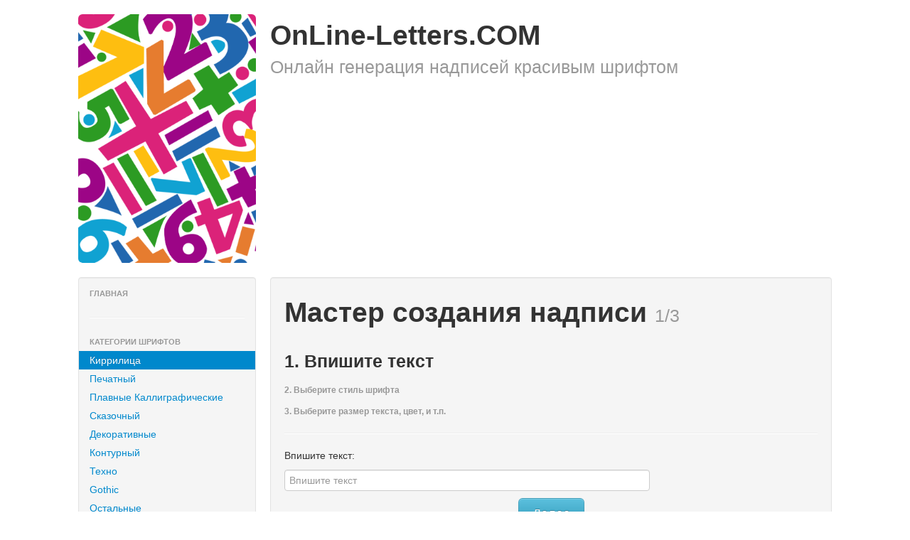

--- FILE ---
content_type: text/html; charset=UTF-8
request_url: http://online-letters.com/letters/cyrillic/fancy.html
body_size: 2814
content:
<!DOCTYPE html>
<html lang="ru">
    <head>
        <meta http-equiv="Content-Type" content="text/html; charset=UTF-8">
        <meta name="keywords" content="Красивый шрифт,онлайн,шрифты,красивый текст,красивый шрифт онлайн,Написать текст красивым шрифтом,Instagram,TikTok,Twitter,генератор текста,граффити шрифт,красивый шрифт онлайн,надписи,надписи online,online letters,letters,надписи онлайн,надпись,надпись онлайн,надпись я тебя люблю красивым шрифтом,написать красивым шрифтом онлайн,написать онлайн красивым шрифтом,онлайн надписи,онлайн шрифты надписи,пишем красиво,подписи для форумов,поздравляем надпись,рукописный шрифт,сайт шрифтов,сделать надпись красивым шрифтом онлайн">
        <meta name="description" content="OnLine-Letters.COM - Онлайн генерация надписей красивым шрифтом.">
		<meta name="referrer" content="origin"/>

        <link href='//fonts.googleapis.com/css?family=Open+Sans&subset=latin,cyrillic-ext,cyrillic' rel='stylesheet' type='text/css'>

        <script src="//ajax.googleapis.com/ajax/libs/jquery/1.9.1/jquery.min.js"></script>
        <script type="text/javascript" src="/js/farbtastic.js"></script>
        <script type="text/javascript" src="/js/lazyload.min.js"></script>
        <script type="text/javascript" src="/js/jquery.simplecolorpicker.js"></script>
        <script type="text/javascript" src="/js/r2d2.js"></script>

        <!-- Yandex.RTB -->
        <script>window.yaContextCb=window.yaContextCb||[]</script>
        <script src="https://yandex.ru/ads/system/context.js" async></script>

		<!-- Global site tag (gtag.js) - Google Analytics -->
		<script async src="https://www.googletagmanager.com/gtag/js?id=UA-56089047-2"></script>
		<script>
		  window.dataLayer = window.dataLayer || [];
		  function gtag(){dataLayer.push(arguments);}
		  gtag('js', new Date());

		  gtag('config', 'UA-56089047-2');
		</script>

        <link href="/css/bootstrap.min.css" rel="stylesheet" type="text/css" />
        <link href="/css/custom.css" rel="stylesheet" type="text/css" />
        <link href="/css/farbtastic.css" rel="stylesheet" type="text/css" />
        <link href="/css/jquery.simplecolorpicker.css" rel="stylesheet" type="text/css" />

        <title>OnLine-Letters.COM - красивый шрифт, красивый текст, онлайн.</title>
    </head>
    <body>
        <div class="container" style="background-color: #fff;">
            <div class="row">
                <div class="span3">
                    <div><a href="/"><img src="/img/logo.png" class="img-rounded"></a></div>
                </div>
                <div class="span9">

                    <div>
                        <h1>OnLine-Letters.COM <br><small>Онлайн генерация надписей красивым шрифтом</small></h1>
                    </div>

                    <div class="text-center">

                        <!-- Yandex.RTB R-A-351968-5 -->
                        <div id="yandex_rtb_R-A-351968-5"></div>
                        <script>
                        window.yaContextCb.push(()=>{
                            Ya.Context.AdvManager.render({
                                "blockId": "R-A-351968-5",
                                "renderTo": "yandex_rtb_R-A-351968-5"
                            })
                        })
                        </script>

                    </div>

                </div>
            </div>
            <br>
            <div class="row">
                <div class="span3">
                    <div class="well sidebar-nav">
                        <ul class="nav nav-list">
                            <li class="nav-header">Главная</li>
                            <hr>
                            <li class="nav-header">Категории шрифтов</li>
                            <li class="active"><a href="/letters/cyrillic.html">Киррилица</a></li>
                            <li><a href="/letters/cyrillic/basic.html">Печатный</a></li>
                            <li><a href="/letters/cyrillic/script.html">Плавные Каллиграфические</a></li>
                            <li><a href="/letters/cyrillic/dreamy.html">Сказочный</a></li>
                            <li><a href="/letters/cyrillic/fancy.html">Декоративные</a></li>
                            <li><a href="/letters/cyrillic/outline.html">Контурный</a></li>
                            <li><a href="/letters/cyrillic/techno.html">Техно</a></li>
                            <li><a href="/letters/cyrillic/gothic.html">Gothic</a></li>
                            <li><a href="/letters/cyrillic/other.html">Остальные</a></li>
							<br>
							<li class="active"><a>Без кириллицы</a></li>
							<li><a href="/letters/basic.html">Печатный</a></li>
							<li><a href="/letters/script.html">Плавные Каллиграфические</a></li>
							<li><a href="/letters/techno.html">Техно</a></li>
							<li><a href="/letters/gothic.html">Gothic</a></li>
							<li><a href="/letters/fancy.html">Декоративные</a></li>
                        </ul>
                    </div>

                    <!-- Yandex.RTB R-A-351968-6 -->
                    <div id="yandex_rtb_R-A-351968-6"></div>
                    <script>
                    window.yaContextCb.push(()=>{
                        Ya.Context.AdvManager.render({
                            "blockId": "R-A-351968-6",
                            "renderTo": "yandex_rtb_R-A-351968-6"
                        })
                    })
                    </script>

                </div>
                <div class="span9">
                    <div class="well" id="letters_constructor">

                    <form action="./fancy/2.html" method="POST">
<div class="page-header">
<h1>Мастер создания надписи <small>1/3</small></h1>
</div>

<h3>1. Впишите текст</h3>
<h6 class="muted">2. Выберите стиль шрифта</h6>
<h6 class="muted">3. Выберите размер текста, цвет, и т.п.</h6>
<hr>

<p>Впишите текст:</p>
<input name="string" type = "text"  placeholder="Впишите текст" style="width: 500px;"> 

<div class="text-center">
<button class="btn btn-large btn-info">Далее</button>
</div>
</form>

                    </div>

                    <div class="text-center">
                        <!-- Yandex.RTB R-A-351968-7 -->
                        <div id="yandex_rtb_R-A-351968-7"></div>
                        <script>
                        window.yaContextCb.push(()=>{
                            Ya.Context.AdvManager.render({
                                "blockId": "R-A-351968-7",
                                "renderTo": "yandex_rtb_R-A-351968-7"
                            })
                        })
                        </script>
				    </div>

				</div>
            </div>
			<div class="row">

			</div>

            <hr>

			<footer>
            <div class="row">

            <div class="span9">
                <small><small>
                    Изображения, созданные на сайте, предназначены для ознакомления и служат предварительным онлайн-просмотром который позволяет проверить типографику и внешний вид всех букв без необходимости загружать или устанавливать шрифты.
                    Для использования изображений в коммерческой деятельности, свяжитесь с автором шрифтра для получения разрешения либо покупки платной лицензии. Любое коммерческое использование этих изображений является нарушением и запрещено.
                </small></small>
            </div>
            <div class="span3 text-right">
			    <p><b>OnLine-Letters.COM</b> &copy; 2013-2023</p>
				<!--LiveInternet counter--><script type="text/javascript"><!--
				document.write("<a href='http://www.liveinternet.ru/click' "+
				"target=_blank><img src='//counter.yadro.ru/hit?t14.6;r"+
				escape(document.referrer)+((typeof(screen)=="undefined")?"":
				";s"+screen.width+"*"+screen.height+"*"+(screen.colorDepth?
				screen.colorDepth:screen.pixelDepth))+";u"+escape(document.URL)+
				";"+Math.random()+
				"' alt='' title='LiveInternet: показано число просмотров за 24"+
				" часа, посетителей за 24 часа и за сегодня' "+
				"border='0' width='88' height='31'><\/a>")
				//--></script><!--/LiveInternet-->
			
            </div>
            </div>
		  
			</footer>
		</div>
    </body>
</html>


--- FILE ---
content_type: text/css
request_url: http://online-letters.com/css/custom.css
body_size: 124
content:
body {
    padding-top: 20px;
    padding-bottom: 20px;
    /*background-image: url('/img/background.png');*/
}
.sidebar-nav {
    padding: 9px 0;
}

--- FILE ---
content_type: text/css
request_url: http://online-letters.com/css/jquery.simplecolorpicker.css
body_size: 756
content:
/*
 * Very simple jQuery Color Picker
 * https://github.com/tkrotoff/jquery-simplecolorpicker
 *
 * Copyright (C) 2012-2013 Tanguy Krotoff <tkrotoff@gmail.com>
 *
 * Licensed under the MIT license
 */

/**
 * Inspired by Bootstrap Twitter.
 * See https://github.com/twitter/bootstrap/blob/master/less/dropdowns.less
 * See http://twitter.github.com/bootstrap/assets/css/bootstrap.css
 */

.simplecolorpicker.picker:before {
  position: absolute;
  top: -7px;
  left: 9px;
  display: inline-block;
  border-right: 7px solid transparent;
  border-bottom: 7px solid #ccc;
  border-left: 7px solid transparent;
  border-bottom-color: rgba(0, 0, 0, 0.2);
  content: '';
}

.simplecolorpicker.picker:after {
  position: absolute;
  top: -6px;
  left: 10px;
  display: inline-block;
  border-right: 6px solid transparent;
  border-bottom: 6px solid #ffffff;
  border-left: 6px solid transparent;
  content: '';
}

.simplecolorpicker.picker {
  position: absolute;
  top: 100%;
  left: 0;
  z-index: 1051; /* Above Bootstrap modal (z-index of 1050) */
  display: none;
  float: left;

  min-width: 160px;
  max-width: 264px;

  padding: 4px 0 0 4px;
  margin: 1px 0 0;
  list-style: none;
  background-color: #ffffff;

  border: 1px solid #ccc;
  border: 1px solid rgba(0, 0, 0, 0.2);

  *border-right-width: 2px;
  *border-bottom-width: 2px;

  -webkit-border-radius: 5px;
     -moz-border-radius: 5px;
          border-radius: 5px;

  -webkit-box-shadow: 0 5px 10px rgba(0, 0, 0, 0.2);
     -moz-box-shadow: 0 5px 10px rgba(0, 0, 0, 0.2);
          box-shadow: 0 5px 10px rgba(0, 0, 0, 0.2);

  -webkit-background-clip: padding-box;
     -moz-background-clip: padding;
          background-clip: padding-box;
}

  .simplecolorpicker.inline {
    /*display: inline-block;*/
    height: 18px;
    padding: 4px 0;
  }

  .simplecolorpicker.icon,
  .simplecolorpicker span {
    cursor: pointer;
    display: inline-block;

    -webkit-border-radius: 3px;
       -moz-border-radius: 3px;
            border-radius: 3px;

    border: 1px solid transparent;
  }
  .simplecolorpicker span {
    margin: 0 4px 4px 0;
  }

  .simplecolorpicker span:hover,
  .simplecolorpicker span.selected {
    border: 1px solid black;
  }


--- FILE ---
content_type: application/javascript
request_url: http://online-letters.com/js/r2d2.js
body_size: 1158
content:
var handler_url_letters = '/letters.handler.html';
var letters_constr = $('#letters_constructor');

function scrollToElement(element) {
    $('html, body').animate({
        scrollTop: element.offset().top
    }, 1000);
}

function clear_constr(element, target) {
    element.find('#' + target + '_content').remove();
    element.find('#' + target + '_controll').remove();
}

/**
 * Прототип функции обновления цвета изображения
 * @param {string} color
 * @returns {undefined}
 */
function updateImageColor(color) {
    var image = $('#preview_image').children('img');
    var url_start = 'http://x-lines.ru/letters/i';
    var url_array = {};

    $('#url_params').children().each(function() {
        var name = $(this).attr('name');
        var value = $(this).attr('value');
        url_array[name] = value;
    });
    var newurl = url_start + '/' + url_array.fontPatch + '/' + url_array.font + '/' + url_array.color.slice(1) + '/30/0/' + url_array.string + '.png';
    image.attr('src', newurl);
}

function request_letters(data) {

    var params = {
        query: data.step,
        string: data.string,
        class: data.class,
        font: data.font
    }

    $.get(handler_url_letters, params, function(data) {
        var element = $('#letters_constructor');
        clear_constr(element, 'letters');
        scrollToElement(element);
        $('<div id="letters_content" ></div>').html(data).appendTo(element);
    });
}

$(function() {

    $('#letters_constructor').on('keyup', '#letters_text', function() {
        var letters_constr = $('#letters_constructor');
        var number = letters_constr.find('#letters_text').val();
        var bnt_next = letters_constr.find('#next1');

        if ((number.length == 0)) {
            if (!bnt_next.is(':disabled')) {
                bnt_next.attr('disabled', true);
            }
        } else {
            if (bnt_next.is(':disabled')) {
                bnt_next.removeAttr('disabled');
            }
        }
    });

    $('#letters_constructor').on('change', '#select_font', function() {
        var bnt_next = $('#letters_constructor').find('#next2');
        bnt_next.removeAttr('disabled');
        dr_btn($(this).siblings("#select_img"), bnt_next);
    });

    function dr_btn(target, element) {
        $("#btn_plane").remove();
        var b = element.clone();
        var c = $('<div id="btn_plane" style="position:absolute; left: auto; right: 10px; top: 0px; width: 100px; height: 100px; "></div>').html(b);
        target.after(c);
        var bnt_plane = $('#letters_constructor').find('#btn_plane');
        bnt_plane.hide();
        runEffect(bnt_plane, 'bounce');
    }

    function runEffect(target, effect) {
        var selectedEffect = effect;
        var options = {};
        target.show(selectedEffect, options, 1000, callback1);
    };
    function callback1() {
        setTimeout(function() {
            var options = {};
            $("#btn_plane").hide('bounce', options, 1000, callback2);
        }, 5000);
    };

    function callback2() {
        setTimeout(function() {
            $("#btn_plane").removeAttr("style").hide().fadeIn();
            $("#btn_plane").remove();
        }, 100);
    };
});

 

--- FILE ---
content_type: application/javascript
request_url: http://online-letters.com/js/lazyload.min.js
body_size: 1386
content:
/*
 * Lazy Load - jQuery plugin for lazy loading images
 *
 * Copyright (c) 2007-2013 Mika Tuupola
 *
 * Licensed under the MIT license:
 *   http://www.opensource.org/licenses/mit-license.php
 *
 * Project home:
 *   http://www.appelsiini.net/projects/lazyload
 *
 * Version:  1.9.0
 *
 */
!function(e,t,o,i){var n=e(t);e.fn.lazyload=function(r){function f(){var t=0;a.each(function(){var o=e(this);if(!h.skip_invisible||o.is(":visible"))if(e.abovethetop(this,h)||e.leftofbegin(this,h));else if(e.belowthefold(this,h)||e.rightoffold(this,h)){if(++t>h.failure_limit)return!1}else o.trigger("appear"),t=0})}var l,a=this,h={threshold:0,failure_limit:0,event:"scroll",effect:"show",container:t,data_attribute:"original",skip_invisible:!0,appear:null,load:null,placeholder:"[data-uri]"};return r&&(i!==r.failurelimit&&(r.failure_limit=r.failurelimit,delete r.failurelimit),i!==r.effectspeed&&(r.effect_speed=r.effectspeed,delete r.effectspeed),e.extend(h,r)),l=h.container===i||h.container===t?n:e(h.container),0===h.event.indexOf("scroll")&&l.bind(h.event,function(){return f()}),this.each(function(){var t=this,o=e(t);t.loaded=!1,(o.attr("src")===i||o.attr("src")===!1)&&o.attr("src",h.placeholder),o.one("appear",function(){if(!this.loaded){if(h.appear){var i=a.length;h.appear.call(t,i,h)}e("<img />").bind("load",function(){var i=o.data(h.data_attribute);o.hide(),o.is("img")?o.attr("src",i):o.css("background-image","url('"+i+"')"),o[h.effect](h.effect_speed),t.loaded=!0;var n=e.grep(a,function(e){return!e.loaded});if(a=e(n),h.load){var r=a.length;h.load.call(t,r,h)}}).attr("src",o.data(h.data_attribute))}}),0!==h.event.indexOf("scroll")&&o.bind(h.event,function(){t.loaded||o.trigger("appear")})}),n.bind("resize",function(){f()}),/iphone|ipod|ipad.*os 5/gi.test(navigator.appVersion)&&n.bind("pageshow",function(t){t.originalEvent&&t.originalEvent.persisted&&a.each(function(){e(this).trigger("appear")})}),e(o).ready(function(){f()}),this},e.belowthefold=function(o,r){var f;return f=r.container===i||r.container===t?(t.innerHeight?t.innerHeight:n.height())+n.scrollTop():e(r.container).offset().top+e(r.container).height(),f<=e(o).offset().top-r.threshold},e.rightoffold=function(o,r){var f;return f=r.container===i||r.container===t?n.width()+n.scrollLeft():e(r.container).offset().left+e(r.container).width(),f<=e(o).offset().left-r.threshold},e.abovethetop=function(o,r){var f;return f=r.container===i||r.container===t?n.scrollTop():e(r.container).offset().top,f>=e(o).offset().top+r.threshold+e(o).height()},e.leftofbegin=function(o,r){var f;return f=r.container===i||r.container===t?n.scrollLeft():e(r.container).offset().left,f>=e(o).offset().left+r.threshold+e(o).width()},e.inviewport=function(t,o){return!(e.rightoffold(t,o)||e.leftofbegin(t,o)||e.belowthefold(t,o)||e.abovethetop(t,o))},e.extend(e.expr[":"],{"below-the-fold":function(t){return e.belowthefold(t,{threshold:0})},"above-the-top":function(t){return!e.belowthefold(t,{threshold:0})},"right-of-screen":function(t){return e.rightoffold(t,{threshold:0})},"left-of-screen":function(t){return!e.rightoffold(t,{threshold:0})},"in-viewport":function(t){return e.inviewport(t,{threshold:0})},"above-the-fold":function(t){return!e.belowthefold(t,{threshold:0})},"right-of-fold":function(t){return e.rightoffold(t,{threshold:0})},"left-of-fold":function(t){return!e.rightoffold(t,{threshold:0})}})}(jQuery,window,document);

--- FILE ---
content_type: application/javascript
request_url: http://online-letters.com/js/jquery.simplecolorpicker.js
body_size: 1975
content:
/*
 * Very simple jQuery Color Picker
 * https://github.com/tkrotoff/jquery-simplecolorpicker
 *
 * Copyright (C) 2012-2013 Tanguy Krotoff <tkrotoff@gmail.com>
 *
 * Licensed under the MIT license
 */

(function($) {
  'use strict';

  /**
   * Constructor.
   */
  var SimpleColorPicker = function(select, options) {
    this.init('simplecolorpicker', select, options);
  };

  /**
   * SimpleColorPicker class.
   */
  SimpleColorPicker.prototype = {
    constructor: SimpleColorPicker,

    init: function(type, select, options) {
      var self = this;

      self.type = type;

      self.$select = $(select);
      var selectValue = self.$select.val();
      self.options = $.extend({}, $.fn.simplecolorpicker.defaults, options);

      self.$select.hide();

      // Trick: fix span alignment
      // When a span does not contain any text, its alignment is not correct
      var fakeText = '&nbsp;&nbsp;&nbsp;&nbsp;';

      self.$colorList = null;

      if (self.options.picker) {
        var selectText = self.$select.find('> option:selected').text();
        self.$icon = $('<span class="simplecolorpicker icon"'
                     + ' title="' + selectText + '"'
                     + ' style="background-color: ' + selectValue + ';"'
                     + ' role="button" tabindex="0">'
                     + fakeText
                     + '</span>').insertAfter(self.$select);
        self.$icon.on('click.' + self.type, $.proxy(self.showPicker, self));

        self.$picker = $('<span class="simplecolorpicker picker"></span>').appendTo(document.body);
        self.$colorList = self.$picker;

        // Hide picker when clicking outside
        $(document).on('mousedown.' + self.type, $.proxy(self.hidePicker, self));
        self.$picker.on('mousedown.' + self.type, $.proxy(self.mousedown, self));
      } else {
        self.$inline = $('<span class="simplecolorpicker inline"></span>').insertAfter(self.$select);
        self.$colorList = self.$inline;
      }

      // Build the list of colors
      // <span class="selected" title="Green" style="background-color: #7bd148;" role="button"></span>
      self.$select.find('> option').each(function() {
        var $option = $(this);
        var color = $option.val();
        var title = $option.text();
        var selected = '';
        if ($option.prop('selected') === true || selectValue === color) {
          selected = 'class="selected"';
        }

        var $colorSpan = $('<span ' + selected
                        + ' title="' + title + '"'
                        + ' style="background-color: ' + color + ';"'
                        + ' data-color="' + color + '"'
                        + ' role="button" tabindex="0">'
                        + fakeText
                        + '</span>');
        self.$colorList.append($colorSpan);
        $colorSpan.on('click.' + self.type, $.proxy(self.colorSpanClicked, self));
      });
    },

    /**
     * Changes the selected color.
     *
     * @param color the hexadecimal color to select, ex: '#fbd75b'
     */
    selectColor: function(color) {
      var self = this;

      var $colorSpan = self.$colorList.find('> span').filter(function() {
        return $(this).data('color').toLowerCase() === color.toLowerCase();
      });

      if ($colorSpan.length > 0) {
        self.selectColorSpan($colorSpan);
      } else {
        console.error("The given color '" + color + "' could not be found");
      }
    },

    showPicker: function() {
      var bootstrapArrowWidth = 16; // Empirical value
      var pos = this.$icon.offset();
      this.$picker.css({
        left: pos.left + this.$icon.width() / 2 - bootstrapArrowWidth, // Middle of the icon
        top: pos.top + this.$icon.outerHeight()
      });

      this.$picker.show(this.options.delay);
    },

    hidePicker: function() {
      this.$picker.hide(this.options.delay);
    },

    /**
     * Selects the given span inside $colorList.
     *
     * The given span becomes the selected one.
     * It also changes the HTML select value, this will emit the 'change' event.
     */
    selectColorSpan: function($colorSpan) {
      var color = $colorSpan.data('color');
      var title = $colorSpan.prop('title');

      // Mark this span as the selected one
      $colorSpan.siblings().removeClass('selected');
      $colorSpan.addClass('selected');

      if (this.options.picker) {
        this.$icon.css('background-color', color);
        this.$icon.prop('title', title);
        this.hidePicker();
      }

      // Change HTML select value
      this.$select.val(color);
    },

    /**
     * The user clicked on a color inside $colorList.
     */
    colorSpanClicked: function(e) {
      // When a color is clicked, make it the new selected one
      this.selectColorSpan($(e.target));
      this.$select.trigger('change');
    },

    /**
     * Prevents the mousedown event from "eating" the click event.
     */
    mousedown: function(e) {
      e.stopPropagation();
      e.preventDefault();
    },

    destroy: function() {
      if (this.options.picker) {
        this.$icon.off('.' + this.type);
        this.$icon.remove();
        $(document).off('.' + this.type);
      }

      this.$colorList.off('.' + this.type);
      this.$colorList.remove();

      this.$select.removeData(this.type);
      this.$select.show();
    }
  };

  /**
   * Plugin definition.
   * How to use: $('#id').simplecolorpicker()
   */
  $.fn.simplecolorpicker = function(option) {
    var args = $.makeArray(arguments);
    args.shift();

    // For HTML element passed to the plugin
    return this.each(function() {
      var $this = $(this),
        data = $this.data('simplecolorpicker'),
        options = typeof option === 'object' && option;
      if (data === undefined) {
        $this.data('simplecolorpicker', (data = new SimpleColorPicker(this, options)));
      }
      if (typeof option === 'string') {
        data[option].apply(data, args);
      }
    });
  };

  /**
   * Default options.
   */
  $.fn.simplecolorpicker.defaults = {
    // Animation delay
    delay: 0,

    // Show the picker or make it inline
    picker: false
  };

})(jQuery);
